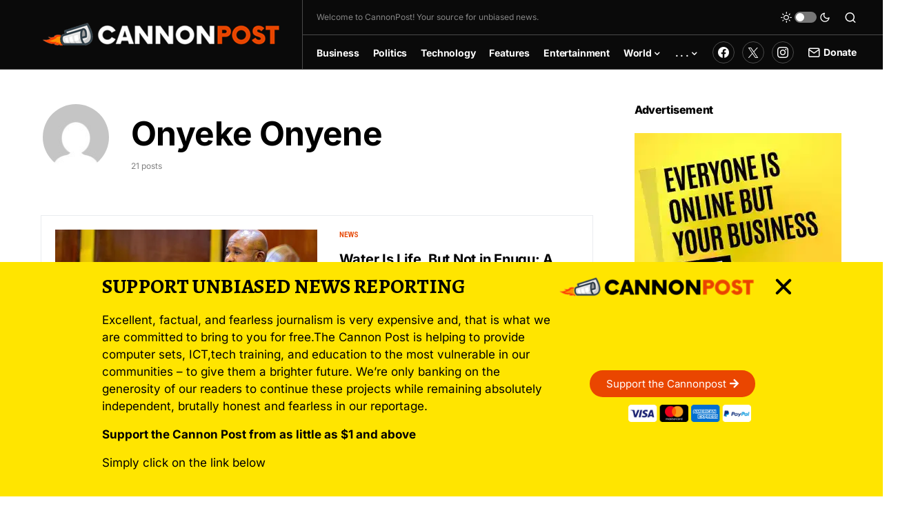

--- FILE ---
content_type: text/css
request_url: https://cannonpost.com/wp-content/uploads/elementor/css/post-2837.css?ver=1649901582
body_size: 666
content:
.elementor-2837 .elementor-element.elementor-element-921135b > .elementor-container{max-width:1577px;min-height:63px;}.elementor-2837 .elementor-element.elementor-element-921135b{transition:background 0.3s, border 0.3s, border-radius 0.3s, box-shadow 0.3s;}.elementor-2837 .elementor-element.elementor-element-921135b > .elementor-background-overlay{transition:background 0.3s, border-radius 0.3s, opacity 0.3s;}.elementor-2837 .elementor-element.elementor-element-8933274{text-align:left;}.elementor-2837 .elementor-element.elementor-element-8933274 .elementor-heading-title{color:#000000;font-family:"Alegreya SC", Sans-serif;}.elementor-2837 .elementor-element.elementor-element-8933274 > .elementor-widget-container{margin:0px 0px 0px 0px;padding:0px 0px 0px 0px;}.elementor-2837 .elementor-element.elementor-element-f30782c{color:#000000;font-size:17px;}.elementor-2837 .elementor-element.elementor-element-9982662 .elementor-button{font-weight:400;fill:#FFFFFF;color:#FFFFFF;background-color:#EA4600;border-radius:50px 50px 50px 50px;}.elementor-2837 .elementor-element.elementor-element-9982662 .elementor-button:hover, .elementor-2837 .elementor-element.elementor-element-9982662 .elementor-button:focus{background-color:#000000;}.elementor-2837 .elementor-element.elementor-element-9982662 > .elementor-widget-container{margin:85px 0px 0px 0px;}.elementor-2837 .elementor-element.elementor-element-8e906f5{text-align:center;}.elementor-2837 .elementor-element.elementor-element-8e906f5 img{width:66%;}.elementor-2837 .elementor-element.elementor-element-8e906f5 > .elementor-widget-container{margin:-10px -40px 0px 40px;}#elementor-popup-modal-2837 .dialog-message{width:100vw;height:auto;}#elementor-popup-modal-2837{justify-content:center;align-items:flex-end;}#elementor-popup-modal-2837 .dialog-close-button{display:flex;font-size:32px;}#elementor-popup-modal-2837 .dialog-widget-content{animation-duration:2s;background-color:#FFE500;}body:not(.rtl) #elementor-popup-modal-2837 .dialog-close-button{right:10%;}body.rtl #elementor-popup-modal-2837 .dialog-close-button{left:10%;}#elementor-popup-modal-2837 .dialog-close-button i{color:#000000;}#elementor-popup-modal-2837 .dialog-close-button svg{fill:#000000;}@media(max-width:1024px){.elementor-2837 .elementor-element.elementor-element-6dd6101 > .elementor-widget-container{margin:13px 0px 0px 0px;}.elementor-2837 .elementor-element.elementor-element-13e05b0 > .elementor-widget-container{margin:13px 0px 0px 0px;}.elementor-2837 .elementor-element.elementor-element-9982662 .elementor-button{font-size:13px;padding:12px 20px 9px 20px;}.elementor-2837 .elementor-element.elementor-element-9982662 > .elementor-widget-container{margin:139px -27px 0px 0px;}.elementor-2837 .elementor-element.elementor-element-8e906f5 img{width:70%;}.elementor-2837 .elementor-element.elementor-element-8e906f5 > .elementor-widget-container{margin:0px 0px 0px 0px;}#elementor-popup-modal-2837 .dialog-close-button{top:8%;}body:not(.rtl) #elementor-popup-modal-2837 .dialog-close-button{right:2%;}body.rtl #elementor-popup-modal-2837 .dialog-close-button{left:2%;}}@media(min-width:768px){.elementor-2837 .elementor-element.elementor-element-d0ccbd0{width:10%;}.elementor-2837 .elementor-element.elementor-element-de12444{width:77.129%;}.elementor-2837 .elementor-element.elementor-element-5a2d50a{width:68.417%;}.elementor-2837 .elementor-element.elementor-element-adb03e2{width:31.518%;}.elementor-2837 .elementor-element.elementor-element-bb29c80{width:70%;}.elementor-2837 .elementor-element.elementor-element-f7ebd3b{width:30%;}.elementor-2837 .elementor-element.elementor-element-8726bfb{width:12.203%;}}@media(max-width:1024px) and (min-width:768px){.elementor-2837 .elementor-element.elementor-element-d0ccbd0{width:3%;}.elementor-2837 .elementor-element.elementor-element-de12444{width:90%;}.elementor-2837 .elementor-element.elementor-element-8726bfb{width:4%;}}@media(max-width:767px){.elementor-2837 .elementor-element.elementor-element-6dd6101{text-align:left;}.elementor-2837 .elementor-element.elementor-element-6dd6101 img{width:70%;}.elementor-2837 .elementor-element.elementor-element-6dd6101 > .elementor-widget-container{margin:0px 0px 0px 0px;}.elementor-2837 .elementor-element.elementor-element-8933274 .elementor-heading-title{font-size:20px;}.elementor-2837 .elementor-element.elementor-element-8933274 > .elementor-widget-container{margin:-10px 15px 0px 0px;}.elementor-2837 .elementor-element.elementor-element-f30782c{font-size:12px;}.elementor-2837 .elementor-element.elementor-element-f30782c > .elementor-widget-container{margin:-12px 0px -22px 0px;}.elementor-2837 .elementor-element.elementor-element-9982662 .elementor-button{font-size:15px;padding:8px 14px 6px 14px;}.elementor-2837 .elementor-element.elementor-element-9982662 > .elementor-widget-container{margin:0px 99px 0px 0px;}.elementor-2837 .elementor-element.elementor-element-8e906f5 img{width:28%;}.elementor-2837 .elementor-element.elementor-element-8e906f5 > .elementor-widget-container{margin:-7px 0px 0px -178px;}#elementor-popup-modal-2837 .dialog-close-button{top:4.2%;font-size:25px;}}

--- FILE ---
content_type: text/css
request_url: https://cannonpost.com/wp-content/themes/newsblock-child/style.css?ver=1.0.0
body_size: 47
content:
/*
 * Theme Name:  Cannon Post
 * Theme URI:   https://lauransdigital.com/
 * Description: News template for Cannon Post
 * Author:      Laurans Digital
 * Author URI:  https://lauransdigital.com/
 * Template:    newsblock
 * Version:     1.0.0
 */

/* Copy any classes from parent theme here. They will override the parent's version. */


--- FILE ---
content_type: text/plain; charset=utf-8
request_url: https://geoip.cookieyes.com/geoip/checker/result.php
body_size: 1
content:
{"ip":"18.216.145.194","country":"US","country_name":"United States","region_code":"OH","in_eu":false,"continent":"NA"}